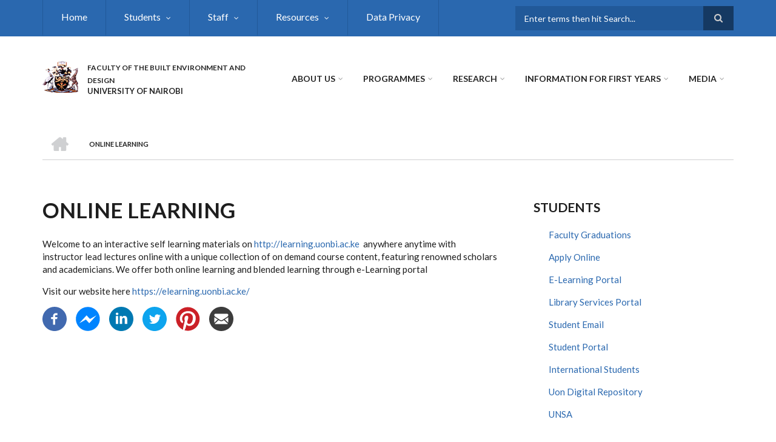

--- FILE ---
content_type: text/html; charset=UTF-8
request_url: https://built-environment.uonbi.ac.ke/basic-page/online-learning
body_size: 54306
content:
<!DOCTYPE html>
<html lang="en" dir="ltr" prefix="content: http://purl.org/rss/1.0/modules/content/  dc: http://purl.org/dc/terms/  foaf: http://xmlns.com/foaf/0.1/  og: http://ogp.me/ns#  rdfs: http://www.w3.org/2000/01/rdf-schema#  schema: http://schema.org/  sioc: http://rdfs.org/sioc/ns#  sioct: http://rdfs.org/sioc/types#  skos: http://www.w3.org/2004/02/skos/core#  xsd: http://www.w3.org/2001/XMLSchema# ">
  <head>
    <meta charset="utf-8" />
<script>(function(i,s,o,g,r,a,m){i["GoogleAnalyticsObject"]=r;i[r]=i[r]||function(){(i[r].q=i[r].q||[]).push(arguments)},i[r].l=1*new Date();a=s.createElement(o),m=s.getElementsByTagName(o)[0];a.async=1;a.src=g;m.parentNode.insertBefore(a,m)})(window,document,"script","https://www.google-analytics.com/analytics.js","ga");ga("create", "UA-234894040-1", {"cookieDomain":"auto"});ga("set", "anonymizeIp", true);ga("send", "pageview");</script>
<meta name="Generator" content="Drupal 8 (https://www.drupal.org)" />
<meta name="MobileOptimized" content="width" />
<meta name="HandheldFriendly" content="true" />
<meta name="viewport" content="width=device-width, initial-scale=1.0" />
<link rel="shortcut icon" href="/sites/built-environment.uonbi.ac.ke/files/best-logo59_0.png" type="image/png" />
<link rel="canonical" href="https://built-environment.uonbi.ac.ke/basic-page/online-learning" />
<link rel="shortlink" href="https://built-environment.uonbi.ac.ke/node/201" />
<link rel="revision" href="https://built-environment.uonbi.ac.ke/basic-page/online-learning" />

    <title>Online Learning | FACULTY OF THE BUILT ENVIRONMENT AND DESIGN</title>
    <link rel="stylesheet" media="all" href="/core/assets/vendor/normalize-css/normalize.css?swnnvo" />
<link rel="stylesheet" media="all" href="/core/misc/normalize-fixes.css?swnnvo" />
<link rel="stylesheet" media="all" href="/sites/all/libraries/superfish/css/superfish.css?swnnvo" />
<link rel="stylesheet" media="all" href="/core/themes/stable/css/system/components/ajax-progress.module.css?swnnvo" />
<link rel="stylesheet" media="all" href="/core/themes/stable/css/system/components/align.module.css?swnnvo" />
<link rel="stylesheet" media="all" href="/core/themes/stable/css/system/components/autocomplete-loading.module.css?swnnvo" />
<link rel="stylesheet" media="all" href="/core/themes/stable/css/system/components/fieldgroup.module.css?swnnvo" />
<link rel="stylesheet" media="all" href="/core/themes/stable/css/system/components/container-inline.module.css?swnnvo" />
<link rel="stylesheet" media="all" href="/core/themes/stable/css/system/components/clearfix.module.css?swnnvo" />
<link rel="stylesheet" media="all" href="/core/themes/stable/css/system/components/details.module.css?swnnvo" />
<link rel="stylesheet" media="all" href="/core/themes/stable/css/system/components/hidden.module.css?swnnvo" />
<link rel="stylesheet" media="all" href="/core/themes/stable/css/system/components/item-list.module.css?swnnvo" />
<link rel="stylesheet" media="all" href="/core/themes/stable/css/system/components/js.module.css?swnnvo" />
<link rel="stylesheet" media="all" href="/core/themes/stable/css/system/components/nowrap.module.css?swnnvo" />
<link rel="stylesheet" media="all" href="/core/themes/stable/css/system/components/position-container.module.css?swnnvo" />
<link rel="stylesheet" media="all" href="/core/themes/stable/css/system/components/progress.module.css?swnnvo" />
<link rel="stylesheet" media="all" href="/core/themes/stable/css/system/components/reset-appearance.module.css?swnnvo" />
<link rel="stylesheet" media="all" href="/core/themes/stable/css/system/components/resize.module.css?swnnvo" />
<link rel="stylesheet" media="all" href="/core/themes/stable/css/system/components/sticky-header.module.css?swnnvo" />
<link rel="stylesheet" media="all" href="/core/themes/stable/css/system/components/system-status-counter.css?swnnvo" />
<link rel="stylesheet" media="all" href="/core/themes/stable/css/system/components/system-status-report-counters.css?swnnvo" />
<link rel="stylesheet" media="all" href="/core/themes/stable/css/system/components/system-status-report-general-info.css?swnnvo" />
<link rel="stylesheet" media="all" href="/core/themes/stable/css/system/components/tabledrag.module.css?swnnvo" />
<link rel="stylesheet" media="all" href="/core/themes/stable/css/system/components/tablesort.module.css?swnnvo" />
<link rel="stylesheet" media="all" href="/core/themes/stable/css/system/components/tree-child.module.css?swnnvo" />
<link rel="stylesheet" media="all" href="/core/themes/stable/css/views/views.module.css?swnnvo" />
<link rel="stylesheet" media="all" href="/modules/social_media/css/social_media.css?swnnvo" />
<link rel="stylesheet" media="all" href="/modules/page_url_qr_code_block/css/page_url_qr_code_block_style.css?swnnvo" />
<link rel="stylesheet" media="all" href="/themes/custom/scholarly/bootstrap/css/bootstrap.min.css?swnnvo" />
<link rel="stylesheet" media="all" href="/themes/custom/scholarly/css/base/elements.css?swnnvo" />
<link rel="stylesheet" media="all" href="/themes/custom/scholarly/css/base/layout.css?swnnvo" />
<link rel="stylesheet" media="all" href="/themes/custom/scholarly/css/base/typography.css?swnnvo" />
<link rel="stylesheet" media="all" href="/themes/custom/scholarly/css/base/local-base.css?swnnvo" />
<link rel="stylesheet" media="all" href="/core/themes/classy/css/components/action-links.css?swnnvo" />
<link rel="stylesheet" media="all" href="/core/themes/classy/css/components/breadcrumb.css?swnnvo" />
<link rel="stylesheet" media="all" href="/core/themes/classy/css/components/button.css?swnnvo" />
<link rel="stylesheet" media="all" href="/core/themes/classy/css/components/collapse-processed.css?swnnvo" />
<link rel="stylesheet" media="all" href="/core/themes/classy/css/components/container-inline.css?swnnvo" />
<link rel="stylesheet" media="all" href="/core/themes/classy/css/components/details.css?swnnvo" />
<link rel="stylesheet" media="all" href="/core/themes/classy/css/components/exposed-filters.css?swnnvo" />
<link rel="stylesheet" media="all" href="/core/themes/classy/css/components/field.css?swnnvo" />
<link rel="stylesheet" media="all" href="/core/themes/classy/css/components/form.css?swnnvo" />
<link rel="stylesheet" media="all" href="/core/themes/classy/css/components/icons.css?swnnvo" />
<link rel="stylesheet" media="all" href="/core/themes/classy/css/components/inline-form.css?swnnvo" />
<link rel="stylesheet" media="all" href="/core/themes/classy/css/components/item-list.css?swnnvo" />
<link rel="stylesheet" media="all" href="/core/themes/classy/css/components/link.css?swnnvo" />
<link rel="stylesheet" media="all" href="/core/themes/classy/css/components/links.css?swnnvo" />
<link rel="stylesheet" media="all" href="/core/themes/classy/css/components/menu.css?swnnvo" />
<link rel="stylesheet" media="all" href="/core/themes/classy/css/components/more-link.css?swnnvo" />
<link rel="stylesheet" media="all" href="/core/themes/classy/css/components/pager.css?swnnvo" />
<link rel="stylesheet" media="all" href="/core/themes/classy/css/components/tabledrag.css?swnnvo" />
<link rel="stylesheet" media="all" href="/core/themes/classy/css/components/tableselect.css?swnnvo" />
<link rel="stylesheet" media="all" href="/core/themes/classy/css/components/tablesort.css?swnnvo" />
<link rel="stylesheet" media="all" href="/core/themes/classy/css/components/tabs.css?swnnvo" />
<link rel="stylesheet" media="all" href="/core/themes/classy/css/components/textarea.css?swnnvo" />
<link rel="stylesheet" media="all" href="/core/themes/classy/css/components/ui-dialog.css?swnnvo" />
<link rel="stylesheet" media="all" href="/core/themes/classy/css/components/messages.css?swnnvo" />
<link rel="stylesheet" media="all" href="/core/themes/classy/css/components/node.css?swnnvo" />
<link rel="stylesheet" media="all" href="/themes/custom/scholarly/css/components/blocks.css?swnnvo" />
<link rel="stylesheet" media="all" href="/themes/custom/scholarly/css/components/messages.css?swnnvo" />
<link rel="stylesheet" media="all" href="/themes/custom/scholarly/css/components/more-links.css?swnnvo" />
<link rel="stylesheet" media="all" href="/themes/custom/scholarly/css/components/fields.css?swnnvo" />
<link rel="stylesheet" media="all" href="/themes/custom/scholarly/css/components/node.css?swnnvo" />
<link rel="stylesheet" media="all" href="/themes/custom/scholarly/css/components/node-testimonials.css?swnnvo" />
<link rel="stylesheet" media="all" href="/themes/custom/scholarly/css/components/node-events.css?swnnvo" />
<link rel="stylesheet" media="all" href="/themes/custom/scholarly/css/components/node-taxonomy-terms.css?swnnvo" />
<link rel="stylesheet" media="all" href="/themes/custom/scholarly/css/components/node-faculty_student.css?swnnvo" />
<link rel="stylesheet" media="all" href="/themes/custom/scholarly/css/components/comments.css?swnnvo" />
<link rel="stylesheet" media="all" href="/themes/custom/scholarly/css/components/views.css?swnnvo" />
<link rel="stylesheet" media="all" href="/themes/custom/scholarly/css/components/views-events.css?swnnvo" />
<link rel="stylesheet" media="all" href="/themes/custom/scholarly/css/components/views-features.css?swnnvo" />
<link rel="stylesheet" media="all" href="/themes/custom/scholarly/css/components/views-latest-news.css?swnnvo" />
<link rel="stylesheet" media="all" href="/themes/custom/scholarly/css/components/views-testimonials.css?swnnvo" />
<link rel="stylesheet" media="all" href="/themes/custom/scholarly/css/components/views-courses.css?swnnvo" />
<link rel="stylesheet" media="all" href="/themes/custom/scholarly/css/components/views-faculty-students.css?swnnvo" />
<link rel="stylesheet" media="all" href="/themes/custom/scholarly/css/components/views-faculty-courses.css?swnnvo" />
<link rel="stylesheet" media="all" href="/themes/custom/scholarly/css/components/views-internal-banner.css?swnnvo" />
<link rel="stylesheet" media="all" href="/themes/custom/scholarly/css/components/forms.css?swnnvo" />
<link rel="stylesheet" media="all" href="/themes/custom/scholarly/css/components/forms-subscribe.css?swnnvo" />
<link rel="stylesheet" media="all" href="/themes/custom/scholarly/css/components/breadcrumb.css?swnnvo" />
<link rel="stylesheet" media="all" href="/themes/custom/scholarly/css/components/site-branding.css?swnnvo" />
<link rel="stylesheet" media="all" href="/themes/custom/scholarly/css/components/tabs.css?swnnvo" />
<link rel="stylesheet" media="all" href="/themes/custom/scholarly/css/components/tables.css?swnnvo" />
<link rel="stylesheet" media="all" href="/themes/custom/scholarly/css/components/menus.css?swnnvo" />
<link rel="stylesheet" media="all" href="/themes/custom/scholarly/css/components/pager.css?swnnvo" />
<link rel="stylesheet" media="all" href="/themes/custom/scholarly/css/components/buttons.css?swnnvo" />
<link rel="stylesheet" media="all" href="/themes/custom/scholarly/css/components/search.css?swnnvo" />
<link rel="stylesheet" media="all" href="/themes/custom/scholarly/css/components/fixed-header.css?swnnvo" />
<link rel="stylesheet" media="all" href="/themes/custom/scholarly/css/components/icons-list.css?swnnvo" />
<link rel="stylesheet" media="all" href="/themes/custom/scholarly/css/components/images.css?swnnvo" />
<link rel="stylesheet" media="all" href="/themes/custom/scholarly/css/components/image-overlay.css?swnnvo" />
<link rel="stylesheet" media="all" href="/themes/custom/scholarly/css/components/group-accordion.css?swnnvo" />
<link rel="stylesheet" media="all" href="/themes/custom/scholarly/css/components/contact-info.css?swnnvo" />
<link rel="stylesheet" media="all" href="/themes/custom/scholarly/css/components/progress-bars.css?swnnvo" />
<link rel="stylesheet" media="all" href="/themes/custom/scholarly/css/components/to-top.css?swnnvo" />
<link rel="stylesheet" media="all" href="/themes/custom/scholarly/css/components/local-components.css?swnnvo" />
<link rel="stylesheet" media="all" href="//maxcdn.bootstrapcdn.com/font-awesome/4.6.3/css/font-awesome.min.css" />
<link rel="stylesheet" media="all" href="//fonts.googleapis.com/css?family=Lato:300,400,700,900,300italic,400italic,700italic,900italic" />
<link rel="stylesheet" media="all" href="/themes/custom/scholarly/css/theme/color-blue.css?swnnvo" />
<link rel="stylesheet" media="all" href="/themes/custom/scholarly/css/theme/local-theme.css?swnnvo" />

    
<!--[if lte IE 8]>
<script src="/core/assets/vendor/html5shiv/html5shiv.min.js?v=3.7.3"></script>
<![endif]-->

  </head>
  <body class="form-style-1 hff-07 pff-07 sff-07 slff-07 gray-content-background fixed-header-enabled path-node page-node-type-page">
        <a href="#main-content" class="visually-hidden focusable skip-link">
      Skip to main content
    </a>
    
      <div class="dialog-off-canvas-main-canvas" data-off-canvas-main-canvas>
    
  <div id="header-top" class="header-container clearfix">
    <div class="container">

      <div id="header-top-inside" class="clearfix">
        <div class="row">

                      <div class="col-md-8">
              <div id="header-top-left" class="clearfix">
                <div class="header-top-area">
                    <div class="region region-header-top-first">
    <div id="block-headertop" class="block block-superfish block-superfishheader-top">
  
    
      <div class="content">
      
<ul id="superfish-header-top" class="menu sf-menu sf-header-top sf-horizontal sf-style-none">
  
<li id="header-top-menu-link-content69313134-c8b2-41dc-b900-b998657e09f1" class="sf-depth-1 sf-no-children"><a href="/" title="Home" class="sf-depth-1">Home</a></li><li id="header-top-menu-link-content3b4c896c-739c-4453-a026-380c00a91006" class="active-trail sf-depth-1 menuparent"><a href="/basic-page/students-resources" title="Study" class="sf-depth-1 menuparent">Students</a><ul><li id="header-top-menu-link-contentbb2eb956-d443-4b01-8bf4-05bb279b554a" class="sf-depth-2 sf-no-children"><a href="/basic-page/accomodation" class="sf-depth-2">Accomodation</a></li><li id="header-top-menu-link-contenta08733b7-b0ef-4613-9d8f-1e9f155789c6" class="sf-depth-2 sf-no-children"><a href="/basic-page/career-services" class="sf-depth-2">Career Services</a></li><li id="header-top-menu-link-content48de3dfc-c9e4-4693-ae66-f9c6fd8507a0" class="sf-depth-2 sf-no-children"><a href="/basic-page/financial-aid-services-and-scholarships" class="sf-depth-2">Financial Aid Services and scholarships</a></li><li id="header-top-menu-link-content77f8bbea-772c-4f2a-becd-6bae90062fd7" class="sf-depth-2 sf-no-children"><a href="/basic-page/guiding-and-counselling" class="sf-depth-2">Guiding and Counselling</a></li><li id="header-top-menu-link-content89bb5339-1f3b-4110-985d-5587cb5205bf" class="sf-depth-2 sf-no-children"><a href="/basic-page/health-services" class="sf-depth-2">Health Services</a></li><li id="header-top-menu-link-contentb635882d-fae6-4b22-b1f9-8972d19c1310" class="sf-depth-2 sf-no-children"><a href="https://uonbi.ac.ke/content/international-students" class="sf-depth-2 sf-external">International Students</a></li><li id="header-top-menu-link-content4ab1d32e-9224-4388-bf6a-8ef6fc818609" class="sf-depth-2 sf-no-children"><a href="/mentorship-programs" class="sf-depth-2">Mentorship Programs</a></li><li id="header-top-menu-link-content7842bd15-0769-4609-9f93-fb07d04e732a" class="active-trail sf-depth-2 sf-no-children"><a href="/basic-page/online-learning" class="is-active sf-depth-2">Online Learning</a></li><li id="header-top-menu-link-content181f58a2-0e5f-4944-81c3-ae932e8a700e" class="sf-depth-2 sf-no-children"><a href="/basic-page/pwd-services" class="sf-depth-2">PWD Services</a></li><li id="header-top-menu-link-content2d88f2dd-a464-48a2-8c45-62296a9920c9" class="sf-depth-2 sf-no-children"><a href="/basic-page/sports-and-games" class="sf-depth-2">Sports and Games</a></li><li id="header-top-menu-link-content15b18fa7-d8a7-4e96-b4ad-31927fa8acac" class="sf-depth-2 sf-no-children"><a href="/student-organizations" class="sf-depth-2">Students Organizations</a></li></ul></li><li id="header-top-menu-link-contentc0dfa4ae-6dfb-4a08-be5d-9307c89e81b1" class="sf-depth-1 menuparent"><a href="/staff" title="Staff" class="sf-depth-1 menuparent">Staff</a><ul><li id="header-top-menu-link-content479ab4cf-9893-496b-8b39-57adc9e0d70d" class="sf-depth-2 sf-no-children"><a href="/faculty-staff" title="Faculty Staff" class="sf-depth-2">Faculty Management</a></li><li id="header-top-menu-link-contentfe30fdc8-1b4a-4891-a83e-62001eaa673a" class="sf-depth-2 sf-no-children"><a href="/technical-staff" title="Technical Staff" class="sf-depth-2">Technical Staff</a></li><li id="header-top-menu-link-content66026811-5740-4789-b9b6-adf7df12e02f" class="sf-depth-2 sf-no-children"><a href="/administrative-staff" title="Administrative Staff" class="sf-depth-2">Administrative Staff</a></li><li id="header-top-menu-link-contentbd7ac502-09d2-4668-89c4-8cabb1bd83d5" class="sf-depth-2 sf-no-children"><a href="https://www.chunasacco.co.ke/" class="sf-depth-2 sf-external">Staff Welfare</a></li><li id="header-top-menu-link-contentb3473a88-712d-475a-b0df-a9de19266682" class="sf-depth-2 menuparent"><a href="/Uonat50" class="sf-depth-2 menuparent">UoN @50</a><ul><li id="header-top-menu-link-contentc4e1141b-e73b-4b45-8f1c-f849b704f682" class="sf-depth-3 sf-no-children"><a href="/awards" class="sf-depth-3">Awards</a></li></ul></li></ul></li><li id="header-top-menu-link-contenta9c3c403-6043-474e-ab0c-4796ffe25fc5" class="sf-depth-1 menuparent"><a href="/resources" class="sf-depth-1 menuparent">Resources</a><ul><li id="header-top-menu-link-content1ddbed4c-5831-48bd-854e-b0c157798ec4" class="sf-depth-2 sf-no-children"><a href="/Facility-equipment" class="sf-depth-2">Facilities and Equipment</a></li><li id="header-top-menu-link-content3252d055-1ba6-4d6b-99b3-f06e6caae75d" class="sf-depth-2 sf-no-children"><a href="/library" class="sf-depth-2">Library</a></li></ul></li><li id="header-top-menu-link-content9002c4d8-4ca0-43a1-92f3-1c404e60a2c1" class="sf-depth-1 sf-no-children"><a href="http://uonbi.ac.ke/data-privacy" class="sf-depth-1 sf-external">Data Privacy</a></li>
</ul>

    </div>
  </div>

  </div>

                </div>
              </div>
            </div>
          
                      <div class="col-md-4">
              <div id="header-top-right" class="clearfix">
                <div class="header-top-area">
                    <div class="region region-header-top-second">
    <div class="search-block-form block block-search container-inline" data-drupal-selector="search-block-form" id="block-scholarly-search" role="search">
  
    
    <div class="content container-inline">
        <form action="/index.php/search/node" method="get" id="search-block-form" accept-charset="UTF-8" class="search-form search-block-form">
  <div class="js-form-item form-item js-form-type-search form-type-search js-form-item-keys form-item-keys form-no-label">
      <label for="edit-keys" class="visually-hidden">Search</label>
        <input title="Enter the terms you wish to search for." placeholder="Enter terms then hit Search..." data-drupal-selector="edit-keys" type="search" id="edit-keys" name="keys" value="" size="15" maxlength="128" class="form-search" />

        </div>
<div data-drupal-selector="edit-actions" class="form-actions js-form-wrapper form-wrapper" id="edit-actions"><input class="search-form__submit button js-form-submit form-submit" data-drupal-selector="edit-submit" type="submit" id="edit-submit" value="Search" />
</div>

</form>

  
  </div>
</div>

  </div>

                </div>
              </div>
            </div>
          
        </div>
      </div>

    </div>
  </div>

<header id="header" role="banner" class="header-container clearfix">
  <div class="container">

    <div id="header-inside" class="clearfix">
      <div class="row">

        <div class="col-md-4">
          <div id="header-inside-left" class="clearfix">

                            <div class="region region-header">
    <div id="block-scholarly-branding" class="clearfix site-branding block block-system block-system-branding-block">
  
    
      <div class="logo">
    <a href="/index.php/" title="Home" rel="home" class="site-branding__logo">
      <img src="/sites/built-environment.uonbi.ac.ke/files/best-logo59_0.png" alt="Home" />
    </a>
  </div>
        <div class="site-name site-branding__name">
      <a href="/index.php/" title="Home" rel="home">FACULTY OF THE BUILT ENVIRONMENT AND DESIGN</a>
    </div>
        <div class="site-slogan site-branding__slogan">UNIVERSITY OF NAIROBI</div>
  </div>

  </div>

            
          </div>
        </div>

        <div class="col-md-8">
          <div id="header-inside-right" class="clearfix">

            <div id="main-navigation" class="clearfix">
              <nav role="navigation">

                                    <div class="region region-navigation">
    <div id="block-mainnavigation-2" class="block block-superfish block-superfishmain">
  
    
      <div class="content">
      
<ul id="superfish-main" class="menu sf-menu sf-main sf-horizontal sf-style-none">
  
<li id="main-menu-link-content6a11fc09-4c54-40a3-8be0-af22ee40c650" class="sf-depth-1 menuparent"><a href="/feature/about-us" class="sf-depth-1 menuparent">About Us</a><ul><li id="main-menu-link-content6f75c0c6-ba70-4649-a49f-115c6d8e0201" class="sf-depth-2 sf-no-children"><a href="https://built-environment.uonbi.ac.ke/basic-page/about-us-history" class="sf-depth-2 sf-external">About us- History</a></li><li id="main-menu-link-content94a56bac-7002-4e4f-84e8-d715ab9e779a" class="sf-depth-2 sf-no-children"><a href="/basic-page/faculty-subsites" class="sf-depth-2">Departmental Websites</a></li><li id="main-menu-link-content16a354c2-a6f5-4128-9c30-85e4fba85941" class="sf-depth-2 sf-no-children"><a href="/basic-page/message-dean" class="sf-depth-2">Message from Dean</a></li><li id="main-menu-link-content08499273-fe3c-4c5d-9207-86218810acb6" class="sf-depth-2 sf-no-children"><a href="/basic-page/service-charter" class="sf-depth-2">Service Charter</a></li><li id="main-menu-link-content477cd59a-2095-4658-b8e7-56acad03ae82" class="sf-depth-2 sf-no-children"><a href="http://built-environment.uonbi.ac.ke/basic-page/faculty-milestones" class="sf-depth-2 sf-external">FACULTY MILESTONES </a></li></ul></li><li id="main-menu-link-content4736c30b-bfca-4f45-8637-55c5f3a8e8ff" class="sf-depth-1 menuparent"><a href="/programmes" title="Admission" class="sf-depth-1 menuparent">Programmes</a><ul><li id="main-menu-link-content32dcfcde-43ce-4c98-989d-4423f101b530" class="sf-depth-2 sf-no-children"><a href="https://built-environment.uonbi.ac.ke/programmes" title="Programmes Offered" class="sf-depth-2 sf-external">View All Programmes Offered</a></li><li id="main-menu-link-content21e2d18e-b717-4b04-a1c3-68e6ec9a53ab" class="sf-depth-2 sf-no-children"><a href="/undergraduate" class="sf-depth-2">Undergraduate</a></li><li id="main-menu-link-contentf0c86674-7307-4485-9650-51a155b348f7" class="sf-depth-2 sf-no-children"><a href="/masters" class="sf-depth-2">Masters</a></li><li id="main-menu-link-content5f4cb585-36b6-4291-97d8-30512290c6d8" class="sf-depth-2 sf-no-children"><a href="/phd" class="sf-depth-2">Doctor of Philosophy (PhD)</a></li><li id="main-menu-link-contentb2048e8f-8e6f-4985-b66e-ba847b9b0b26" class="sf-depth-2 sf-no-children"><a href="/How%20to%20apply" class="sf-depth-2">How to Apply</a></li><li id="main-menu-link-contente8f458c4-ba4b-46e1-b711-14ac9ff15bc4" class="sf-depth-2 sf-no-children"><a href="http://academics.uonbi.ac.ke" class="sf-depth-2 sf-external">Academics</a></li></ul></li><li id="main-menu-link-contente3b0345c-ff88-4249-8b00-a48a2bbb533a" class="sf-depth-1 menuparent"><a href="/research-projects" title="Partnerships" class="sf-depth-1 menuparent">Research</a><ul><li id="main-menu-link-contentd81bfa7a-48b2-49e5-b763-f0928072afd2" class="sf-depth-2 sf-no-children"><a href="/journals" class="sf-depth-2">Journals</a></li><li id="main-menu-link-contentfe0cb5cf-c793-4417-9264-13d24a10e0f5" class="sf-depth-2 sf-no-children"><a href="/basic-page/notable-researchers" class="sf-depth-2">Notable Researchers</a></li><li id="main-menu-link-content46f187de-16ff-4764-bcd4-886fd0741632" class="sf-depth-2 sf-no-children"><a href="/collaborator" class="sf-depth-2">Partners &amp; Collaborators</a></li><li id="main-menu-link-content45b920af-d796-45ba-abcf-9a85a629f9e4" class="sf-depth-2 sf-no-children"><a href="/basic-page/policy-briefs" class="sf-depth-2">Policy Briefs</a></li><li id="main-menu-link-contentfb25bc5d-7c46-4075-a3b3-49bf313dfcf7" class="sf-depth-2 sf-no-children"><a href="/publications" class="sf-depth-2">Publications</a></li></ul></li><li id="main-menu-link-contentbbb10af4-5521-4278-81a1-b6d1c6b3e40b" class="sf-depth-1 menuparent"><a href="/basic-page/information-first-years" class="sf-depth-1 menuparent">Information For First Years</a><ul><li id="main-menu-link-content1a323364-8f31-4d0f-a803-872b62e5c9e3" class="sf-depth-2 sf-no-children"><a href="/basic-page/information-first-years" class="sf-depth-2">Information For First Years</a></li><li id="main-menu-link-contentc5251ff2-daf9-4c2e-85a5-22e694af0866" class="sf-depth-2 sf-no-children"><a href="/international-students-0" class="sf-depth-2">International students</a></li></ul></li><li id="main-menu-link-content4e42b1f5-9645-4855-9084-8666850a4870" class="sf-depth-1 menuparent"><a href="" class="sf-depth-1 menuparent">Media</a><ul><li id="main-menu-link-content8bbcf784-ecf3-4ea5-b05d-d0ecbd0abb17" class="sf-depth-2 sf-no-children"><a href="/gallery" class="sf-depth-2">Gallery</a></li></ul></li>
</ul>

    </div>
  </div>

  </div>

                
              </nav>
            </div>

          </div>
        </div>

      </div>
    </div>

  </div>
</header>

  <div id="banner" class="clearfix">
    <div class="container">

      <div id="banner-inside" class="clearfix">
        <div class="row">
          <div class="col-md-12">

            <div class="banner-area">
                <div class="region region-banner">
    <div id="block-scholarly-breadcrumbs" class="block block-system block-system-breadcrumb-block">
  
    
      <div class="content">
        <nav class="breadcrumb" role="navigation" aria-labelledby="system-breadcrumb">
    <h2 id="system-breadcrumb" class="visually-hidden">Breadcrumb</h2>
    <ol>
          <li>
        <span class="breadcrumb-separator">/</span>
                  <a href="/">
            <span class="sr-only">Home</span>
          </a>
              </li>
          <li>
        <span class="breadcrumb-separator">/</span>
                  <span>Online Learning</span>
              </li>
        </ol>
  </nav>

    </div>
  </div>

  </div>

            </div>

          </div>
        </div>
      </div>

    </div>
  </div>

<div id="page" class="clearfix">

      <div class="container">
      <div class="row">
        <div class="col-md-12">
            <div class="region region-system-messages">
    <div data-drupal-messages-fallback class="hidden"></div>

  </div>

        </div>
      </div>
    </div>
  
  
  <div id="main-content">
    <div class="container">

      <div class="row">

        
        <section class="col-md-8">

          
          <div id="main" class="clearfix">

                            <div class="region region-content">
    <div id="block-scholarly-page-title" class="block block-core block-page-title-block">
  
    
      <div class="content">
      
  <h1 class="title page-title"><span property="schema:name" class="field field--name-title field--type-string field--label-hidden">Online Learning</span>
</h1>


    </div>
  </div>
<div id="block-scholarly-content" class="block block-system block-system-main-block">
  
    
      <div class="content">
      
<article data-history-node-id="201" role="article" about="/basic-page/online-learning" typeof="schema:WebPage" class="node node--type-page node--view-mode-full clearfix">
  <div class="node--content-container">
            <div class="node--content">
      <header>
        
                  <span property="schema:name" content="Online Learning" class="rdf-meta hidden"></span>

                                </header>
              
            <div property="schema:text" class="text-formatted field field--name-body field--type-text-with-summary field--label-hidden field__item"><p>Welcome to an interactive self learning materials on <a href="http://learning.uonbi.ac.ke/">http://learning.uonbi.ac.ke</a>  anywhere anytime with instructor lead lectures online with a unique collection of on demand course content, featuring renowned scholars and academicians. We offer both online learning and blended learning through e-Learning portal</p>

<p>Visit our website here <a href="https://elearning.uonbi.ac.ke/">https://elearning.uonbi.ac.ke/</a></p></div>
      
          </div>
  </div>
</article>

    </div>
  </div>
<div id="block-socialsharingblock" class="block block-social-media block-social-sharing-block">
  
    
      <div class="content">
      

<div class="social-media-sharing">
  <ul class="">
                    <li>
        <a    target="_blank"  rel="nooopener noreffer"  class="facebook-share share"   href="http://www.facebook.com/share.php?u=https://built-environment.uonbi.ac.ke/basic-page/online-learning&amp;title=Online Learning"
          title="Facebook">
                      <img alt="Facebook" src="https://built-environment.uonbi.ac.ke/modules/social_media/icons/facebook_share.svg">
                  </a>

      </li>
                <li>
        <a    target="_blank"  rel="nooopener noreffer"  class="facebook-msg share"   onclick="FB.ui({method: &#039;send&#039;,link: &#039;https://built-environment.uonbi.ac.ke/basic-page/online-learning&#039;})"
          title="Facebook messenger">
                      <img alt="Facebook messenger" src="https://built-environment.uonbi.ac.ke/modules/social_media/icons/facebook_msg.svg">
                  </a>

      </li>
                <li>
        <a    target="_blank"  rel="nooopener noreffer"  class="linkedin share"   href="http://www.linkedin.com/shareArticle?mini=true&amp;url=https://built-environment.uonbi.ac.ke/basic-page/online-learning&amp;title=Online Learning&amp;source=https://built-environment.uonbi.ac.ke/basic-page/online-learning"
          title="Linkedin">
                      <img alt="Linkedin" src="https://built-environment.uonbi.ac.ke/modules/social_media/icons/linkedin.svg">
                  </a>

      </li>
                <li>
        <a    target="_blank"  rel="nooopener noreffer"  class="twitter share"   href="https://twitter.com/intent/tweet?url=https://built-environment.uonbi.ac.ke/basic-page/online-learning&amp;url=https://built-environment.uonbi.ac.ke/basic-page/online-learning&amp;hashtags=Hashtag"
          title="Twitter">
                      <img alt="Twitter" src="https://built-environment.uonbi.ac.ke/modules/social_media/icons/twitter.svg">
                  </a>

      </li>
                <li>
        <a    target="_blank"  rel="nooopener noreffer"  class="pinterest share"   href="https://www.pinterest.com/pin/create/button/?url=https://built-environment.uonbi.ac.ke/basic-page/online-learning&amp;description=Online Learning"
          title="Pinterest">
                      <img alt="Pinterest" src="https://built-environment.uonbi.ac.ke/modules/social_media/icons/pinterest.svg">
                  </a>

      </li>
                <li>
        <a      class="email share"   href="mailto:?subject=Online Learning&amp;body=Check out this site https://built-environment.uonbi.ac.ke/basic-page/online-learning"
          title="Email">
                      <img alt="Email" src="https://built-environment.uonbi.ac.ke/modules/social_media/icons/email.svg">
                  </a>

      </li>
      </ul>
</div>


    </div>
  </div>

  </div>

            
          </div>

        </section>

                  <aside class="col-md-4 fix-sidebar-second">
            <section id="sidebar-second" class="sidebar clearfix">
                <div class="region region-sidebar-second">
    <nav role="navigation" aria-labelledby="block-usefullinks-menu" id="block-usefullinks" class="block block-menu navigation menu--useful-links">
      
  <h2 id="block-usefullinks-menu">Students</h2>
  

      <div class="content">
        <div class="menu-toggle-target menu-toggle-target-show" id="show-block-usefullinks"></div>
    <div class="menu-toggle-target" id="hide-block-usefullinks"></div>
    <a class="menu-toggle" href="#show-block-usefullinks">Show &mdash; Students</a>
    <a class="menu-toggle menu-toggle--hide" href="#hide-block-usefullinks">Hide &mdash; Students</a>
    
              <ul class="clearfix menu">
                    <li class="menu-item">
        <a href="/index.php/basic-page/faculty-graduations" data-drupal-link-system-path="node/238">Faculty Graduations</a>
              </li>
                <li class="menu-item">
        <a href="https://application.uonbi.ac.ke" title="Apply Online">Apply Online</a>
              </li>
                <li class="menu-item">
        <a href="https://learning.uonbi.ac.ke">E-Learning Portal</a>
              </li>
                <li class="menu-item">
        <a href="https://uonlibrary.uonbi.ac.ke">Library Services Portal</a>
              </li>
                <li class="menu-item">
        <a href="https://mail2.uonbi.ac.ke">Student Email</a>
              </li>
                <li class="menu-item">
        <a href="https://smis.uonbi.ac.ke">Student Portal</a>
              </li>
                <li class="menu-item">
        <a href="https://uonbi.ac.ke/content/international-students">International Students</a>
              </li>
                <li class="menu-item">
        <a href="http://erepository.uonbi.ac.ke">Uon Digital Repository</a>
              </li>
                <li class="menu-item">
        <a href="/index.php/basic-page/unsa" data-drupal-link-system-path="node/1389">UNSA </a>
              </li>
        </ul>
  


  </div>
</nav>
<div class="views-element-container block block-views block-views-blockmt-events-block-1" id="block-views-block-mt-events-block-1">
  
      <h2 class="title">Faculty event calendar</h2>
    
      <div class="content">
      <div><div class="view view-mt-events view-id-mt_events view-display-id-block_1 js-view-dom-id-9d21c43fecbe18b3f6972fdb32b61e0f0f2146eb45d1800f085e4ded51de0a51">
  
    
      
      <div class="view-content">
          <div class="views-row"><div class="view-event-wrapper">
<div class="views-field views-field-field-mt-event-date">
<time datetime="00Z" class="datetime">Sep 19</time>

</div>
<div class="views-field views-field-title">
<a href="/index.php/event/uon-73rd-graduation" hreflang="en">UoN 73rd Graduation</a>
</div>
<div class="views-field views-field-body">
<p>The University of Nairobi wishes to inform all students who qualified for the award of various degrees and diplomas…</p>
</div>
</div></div>
    <div class="views-row"><div class="view-event-wrapper">
<div class="views-field views-field-field-mt-event-date">
<time datetime="01Z" class="datetime">Dec 13</time>

</div>
<div class="views-field views-field-title">
<a href="/index.php/event/uon-graduation-class-december-2024" hreflang="en">UoN Graduation- Class of December 2024</a>
</div>
<div class="views-field views-field-body">
<p>The University of Nairobi wishes to inform all students who qualified for the award of various degrees and diplomas…</p>
</div>
</div></div>

    </div>
  
          <div class="more-link"><a href="/index.php/events">View all</a></div>

      </div>
</div>

    </div>
  </div>
<div id="block-others" class="block block-superfish block-superfishothers">
  
      <h2 class="title">Others</h2>
    
      <div class="content">
      
<ul id="superfish-others" class="menu sf-menu sf-others sf-vertical sf-style-none">
  
<li id="others-menu-link-content1ee11b06-5d80-4e18-b604-1c48bacd8b1a" class="sf-depth-1 sf-no-children"><a href="/announcement" title="Announcements" class="sf-depth-1">Announcements</a></li><li id="others-menu-link-content66335750-062f-4586-9585-2e330515d8cf" class="sf-depth-1 sf-no-children"><a href="https://profiles.uonbi.ac.ke/" class="sf-depth-1 sf-external">UoN Staff Profiles</a></li><li id="others-menu-link-content1e2ddc90-592b-402c-8075-8214699344c6" class="sf-depth-1 sf-no-children"><a href="/speeches" title="Speeches" class="sf-depth-1">Speeches</a></li><li id="others-menu-link-content984e15c4-bcea-466f-89ce-d1bf28fd1e81" class="sf-depth-1 sf-no-children"><a href="/journals" class="sf-depth-1">Journals</a></li><li id="others-menu-link-content62fd9b34-2ef4-4132-aee3-8ab7981b3ab3" class="sf-depth-1 sf-no-children"><a href="https://mail.google.com/mail/" class="sf-depth-1 sf-external">Staff Email</a></li><li id="others-menu-link-contentef5b433a-9a0c-4fdc-86fb-ca8793267f8d" class="sf-depth-1 sf-no-children"><a href="https://smis.uonbi.ac.ke/staff/index.php" class="sf-depth-1 sf-external">Staff SMIS Login</a></li><li id="others-menu-link-contente16a6517-91b5-4796-9de7-944126e55b75" class="sf-depth-1 sf-no-children"><a href="https://intranet.uonbi.ac.ke/" class="sf-depth-1 sf-external">UoN Intranet</a></li>
</ul>

    </div>
  </div>
<div id="block-pageurlqrcode" class="block block-page-url-qr-code-block">
  
    
      <div class="content">
      <div class='page-url-qr-code'>
  <img src='http://chart.apis.google.com/chart?chs=150x150&amp;cht=qr&amp;chl=https%3A%2F%2Fbuilt-environment.uonbi.ac.ke%2Fbasic-page%2Fonline-learning' alt='QR code for this page URL' width='150' height='150' />
  <span class='page-url-qr-code-caption'></span>
</div>


    </div>
  </div>

  </div>

            </section>
          </aside>
        
      </div>

    </div>
  </div>

</div>


  <div id="footer-top" class="clearfix two-regions">
    <div class="container">

      <div id="footer-top-inside" class="clearfix">
        <div class="row">

                      <div class="col-sm-6">
              <div id="footer-top-left" class="clearfix">
                <div class="footer-top-area">
                    <div class="region region-footer-top-first">
    <div id="block-socialbookmarks" class="block block-block-content block-block-contenta433068e-fd8b-43a3-9020-324b278e3541">
  
    
      <div class="content">
      
            <div class="text-formatted field field--name-body field--type-text-with-summary field--label-hidden field__item"><ul class="icons-list text-right">
	<li class="facebook"><a href="https://www.facebook.com/University-of-Nairobi-School-of-the-Built-Environment-577547802268886/"><i class="fa fa-facebook"><span class="sr-only">facebook</span></i></a></li>
	<li class="twitter"><a href="https://twitter.com/schoolofbuilt"><i class="fa fa-twitter"><span class="sr-only">twitter</span></i></a></li>
	<li class="youtube"><a href="https://built-environment.uonbi.ac.ke/index.php?q=uon_video_links"><i class="fa fa-youtube-play"><span class="sr-only">youtube</span></i></a></li>
	<li class="instagram"><a href="https://www.instagram.com/"><i class="fa fa-instagram"><span class="sr-only">instagram</span></i></a></li>
</ul>
</div>
      
    </div>
  </div>

  </div>

                </div>
              </div>
            </div>
          
                      <div class="col-sm-6">
              <div id="footer-top-right" class="clearfix">
                <div class="footer-top-area">
                    <div class="region region-footer-top-second">
    <div id="block-subscribetonewsletter" class="block block-block-content block-block-content682aea45-f95b-49d2-a33f-63ccc7f4bbcd">
  
    
      <div class="content">
      
            <div class="text-formatted field field--name-body field--type-text-with-summary field--label-hidden field__item"><div id="newsletter-form">
<div class="row">
<div class="col-lg-5"><span class="text">Subscribe to<br />
our Newsletter</span></div>

<div class="col-lg-7">
<form action="#">
<div>
<div class="form-item form-type-textfield">
<input type="text" class="form-text" name="subscribe" value="Your email address" onfocus="if (this.value == 'Your email address') {this.value = '';}" onblur="if (this.value == '') {this.value = 'Your email address';}" /></div>
<div class="form-actions">
<input value="SUBSCRIBE" type="submit" name="subscribe" class="form-submit" />
</div>
</div>
</form>
</div>
</div>
</div>
</div>
      
    </div>
  </div>

  </div>

                </div>
              </div>
            </div>
          
        </div>
      </div>

    </div>
  </div>

  <footer id="footer" class="clearfix">
    <div class="container">

      <div class="row">
                  <div class="col-sm-4">
            <div class="footer-area">
                <div class="region region-footer-first">
    <nav role="navigation" aria-labelledby="block-abouttheinstitution-menu" id="block-abouttheinstitution" class="block block-menu navigation menu--footer-navigation-menu">
      
  <h2 id="block-abouttheinstitution-menu">Information About</h2>
  

      <div class="content">
        <div class="menu-toggle-target menu-toggle-target-show" id="show-block-abouttheinstitution"></div>
    <div class="menu-toggle-target" id="hide-block-abouttheinstitution"></div>
    <a class="menu-toggle" href="#show-block-abouttheinstitution">Show &mdash; Information About</a>
    <a class="menu-toggle menu-toggle--hide" href="#hide-block-abouttheinstitution">Hide &mdash; Information About</a>
    
              <ul class="clearfix menu">
                    <li class="menu-item">
        <a href="https://www.google.com/maps/place/School+of+the+Built+Environment/@-1.281163,36.8100223,17z/data=!3m1!4b1!4m5!3m4!1s0x182f10cd105d4f01:0x6726448311d7c699!8m2!3d-1.281163!4d36.812211" title="Physical Location">Physical Location</a>
              </li>
                <li class="menu-item">
        <a href="https://uonresearch.uonbi.ac.ke/">Research Innovation &amp; Enterprise</a>
              </li>
                <li class="menu-item">
        <a href="https://uonbi.ac.ke/covid-19-updates">Covid 19 Updates</a>
              </li>
        </ul>
  


  </div>
</nav>

  </div>

            </div>
          </div>
        
        
                  <div class="col-sm-4">
            <div class="footer-area">
              
            </div>
          </div>
        
                  <div class="col-sm-4">
            <div class="footer-area">
                <div class="region region-footer-fourth">
    <div id="block-contacts" class="block block-block-content block-block-content7269f13f-ba33-4e05-8ee3-5c1af47604cf">
  
      <h2 class="title">Contacts</h2>
    
      <div class="content">
      
            <div class="text-formatted field field--name-body field--type-text-with-summary field--label-hidden field__item"><p><strong><span><span><span><span>Dean's Office:</span></span></span></span></strong></p>

<p><span><span><span><span>Email: <a href="mailto:cae@uonbi.ac.ke">execdean-fbe@uonbi.ac.ke</a></span></span></span></span></p>

<p><span><span><span><span>Tel: 020-4913529 | Fax: 254 (020) 338688</span></span></span></span></p>

<p><strong><span><span><span><span>Postal Address:</span></span></span></span></strong></p>

<p><span><span><span><span>P.O. Box 30197 - 00100 Nairobi, Kenya</span></span></span></span></p>

<p><strong><span><span><span><span>Physical Address:</span></span></span></span></strong></p>

<p><span><span><span><span>Faculty of Built Environment and Design (ADD)</span></span></span></span></p>

<p><span><span><span><span>Off State House Road, opp. YMCA</span></span></span></span></p>

<p><span><span><span><span>For Complaints / comments: </span></span></span></span><span><span><span><span>sbe-complaints@uonbi.ac.ke</span></span></span></span></p></div>
      
    </div>
  </div>
<div id="block-userway-2" class="block block-block-content block-block-content28058acb-0f0d-4e5e-ab82-3c8c4d75910a">
  
    
      <div class="content">
      
            <div class="text-formatted field field--name-body field--type-text-with-summary field--label-hidden field__item"><script>
<!--//--><![CDATA[// ><!--
(function(d){var s = d.createElement("script");s.setAttribute("data-account", "CICqdi43j2");s.setAttribute("src", "https://cdn.userway.org/widget.js");(d.body || d.head).appendChild(s);})(document)
//--><!]]>
</script><noscript>Please ensure Javascript is enabled for purposes of <a href="https://userway.org">website accessibility</a></noscript></div>
      
    </div>
  </div>

  </div>

            </div>
          </div>
              </div>

    </div>
  </footer>

<div id="subfooter" class="clearfix">
  <div class="container">
    <div id="subfooter-inside" class="clearfix">
      <div class="row">
        <div class="col-md-4">
                      <div class="subfooter-area left">
                <div class="region region-sub-footer-first">
    <nav role="navigation" aria-labelledby="block-headertop-3-menu" id="block-headertop-3" class="block block-menu navigation menu--header-top">
            
  <h2 class="visually-hidden" id="block-headertop-3-menu">Subfooter Menu</h2>
  

      <div class="content">
        <div class="menu-toggle-target menu-toggle-target-show" id="show-block-headertop-3"></div>
    <div class="menu-toggle-target" id="hide-block-headertop-3"></div>
    <a class="menu-toggle" href="#show-block-headertop-3">Show &mdash; Subfooter Menu</a>
    <a class="menu-toggle menu-toggle--hide" href="#hide-block-headertop-3">Hide &mdash; Subfooter Menu</a>
    
              <ul class="clearfix menu">
                    <li class="menu-item">
        <a href="/" title="Home" data-drupal-link-system-path="&lt;front&gt;">Home</a>
              </li>
                <li class="menu-item menu-item--expanded menu-item--active-trail">
        <a href="/basic-page/students-resources" title="Study" data-drupal-link-system-path="node/124">Students</a>
                                <ul class="menu">
                    <li class="menu-item">
        <a href="/basic-page/accomodation" data-drupal-link-system-path="node/196">Accomodation</a>
              </li>
                <li class="menu-item">
        <a href="/basic-page/career-services" data-drupal-link-system-path="node/197">Career Services</a>
              </li>
                <li class="menu-item">
        <a href="/basic-page/financial-aid-services-and-scholarships" data-drupal-link-system-path="node/210">Financial Aid Services and scholarships</a>
              </li>
                <li class="menu-item">
        <a href="/basic-page/guiding-and-counselling" data-drupal-link-system-path="node/198">Guiding and Counselling</a>
              </li>
                <li class="menu-item">
        <a href="/basic-page/health-services" data-drupal-link-system-path="node/199">Health Services</a>
              </li>
                <li class="menu-item">
        <a href="https://uonbi.ac.ke/content/international-students">International Students</a>
              </li>
                <li class="menu-item">
        <a href="/mentorship-programs" data-drupal-link-system-path="mentorship-programs">Mentorship Programs</a>
              </li>
                <li class="menu-item menu-item--active-trail">
        <a href="/basic-page/online-learning" data-drupal-link-system-path="node/201" class="is-active">Online Learning</a>
              </li>
                <li class="menu-item">
        <a href="/basic-page/pwd-services" data-drupal-link-system-path="node/202">PWD Services</a>
              </li>
                <li class="menu-item">
        <a href="/basic-page/sports-and-games" data-drupal-link-system-path="node/204">Sports and Games</a>
              </li>
                <li class="menu-item">
        <a href="/student-organizations" data-drupal-link-system-path="student-organizations">Students Organizations</a>
              </li>
        </ul>
  
              </li>
                <li class="menu-item menu-item--expanded">
        <a href="/staff" title="Staff" data-drupal-link-system-path="staff">Staff</a>
                                <ul class="menu">
                    <li class="menu-item">
        <a href="/faculty-staff" title="Faculty Staff" data-drupal-link-system-path="faculty-staff">Faculty Management</a>
              </li>
                <li class="menu-item">
        <a href="/technical-staff" title="Technical Staff" data-drupal-link-system-path="technical-staff">Technical Staff</a>
              </li>
                <li class="menu-item">
        <a href="/administrative-staff" title="Administrative Staff" data-drupal-link-system-path="administrative-staff">Administrative Staff</a>
              </li>
                <li class="menu-item">
        <a href="https://www.chunasacco.co.ke/">Staff Welfare</a>
              </li>
                <li class="menu-item menu-item--expanded">
        <a href="/Uonat50" data-drupal-link-system-path="Uonat50">UoN @50</a>
                                <ul class="menu">
                    <li class="menu-item">
        <a href="/awards" data-drupal-link-system-path="awards">Awards</a>
              </li>
        </ul>
  
              </li>
        </ul>
  
              </li>
                <li class="menu-item menu-item--expanded">
        <a href="/resources" data-drupal-link-system-path="resources">Resources</a>
                                <ul class="menu">
                    <li class="menu-item">
        <a href="/Facility-equipment" data-drupal-link-system-path="Facility-equipment">Facilities and Equipment</a>
              </li>
                <li class="menu-item">
        <a href="/library" data-drupal-link-system-path="library">Library</a>
              </li>
        </ul>
  
              </li>
                <li class="menu-item">
        <a href="http://uonbi.ac.ke/data-privacy">Data Privacy</a>
              </li>
        </ul>
  


  </div>
</nav>

  </div>

            </div>
                  </div>
        <div class="col-md-8">
                      <div class="subfooter-area right">
                <div class="region region-footer">
    <div id="block-copyright" class="block block-block-content block-block-contentc2e220f3-9ba6-405e-8971-27a89262a998">
  
    
      <div class="content">
      
            <div class="text-formatted field field--name-body field--type-text-with-summary field--label-hidden field__item"><p>© University of Nairobi 2026.  All rights Reserved.</p></div>
      
    </div>
  </div>

  </div>

            </div>
                  </div>
      </div>
    </div>
  </div>
</div>

    <div class="to-top"><i class="fa fa-angle-up"></i></div>
  
  </div>

    
    <script type="application/json" data-drupal-selector="drupal-settings-json">{"path":{"baseUrl":"\/","scriptPath":null,"pathPrefix":"","currentPath":"node\/201","currentPathIsAdmin":false,"isFront":false,"currentLanguage":"en"},"pluralDelimiter":"\u0003","suppressDeprecationErrors":true,"google_analytics":{"trackOutbound":true,"trackMailto":true,"trackDownload":true,"trackDownloadExtensions":"7z|aac|arc|arj|asf|asx|avi|bin|csv|doc(x|m)?|dot(x|m)?|exe|flv|gif|gz|gzip|hqx|jar|jpe?g|js|mp(2|3|4|e?g)|mov(ie)?|msi|msp|pdf|phps|png|ppt(x|m)?|pot(x|m)?|pps(x|m)?|ppam|sld(x|m)?|thmx|qtm?|ra(m|r)?|sea|sit|tar|tgz|torrent|txt|wav|wma|wmv|wpd|xls(x|m|b)?|xlt(x|m)|xlam|xml|z|zip","trackDomainMode":1},"scholarly":{"sliderRevolutionBoxedWidthInit":{"slideshowBoxedWidthEffectTime":10000,"slideshowBoxedWidthInitialHeight":400,"slideshowBoxedWidthBulletsPosition":"center"},"sliderRevolutionInternalBannerInit":{"slideshowInternalBannerEffectTime":10000,"slideshowInternalBannerInitialHeight":400,"slideshowInternalBannerBulletsPosition":"left"}},"superfish":{"superfish-others":{"id":"superfish-others","sf":{"animation":{"opacity":"show","height":"show"},"speed":"fast"},"plugins":{"smallscreen":{"mode":"window_width","title":"Others"},"supposition":true,"supersubs":true}},"superfish-main":{"id":"superfish-main","sf":{"animation":{"opacity":"show","height":"show"},"speed":"fast","autoArrows":false,"dropShadows":false},"plugins":{"smallscreen":{"mode":"window_width","title":"Main navigation"},"supposition":true,"supersubs":true}},"superfish-header-top":{"id":"superfish-header-top","sf":{"animation":{"opacity":"show","height":"show"},"speed":"fast","autoArrows":false,"dropShadows":false},"plugins":{"smallscreen":{"mode":"window_width","title":"Header Top"},"supposition":true,"supersubs":true}}},"social_media":{"application_id":"Your Application ID"},"ajaxTrustedUrl":{"\/index.php\/search\/node":true},"user":{"uid":0,"permissionsHash":"fb0203870c6b956a1b05ead06a080910ecf47fe35fe2b5354b0a2885dc23aef9"}}</script>
<script src="/core/assets/vendor/jquery/jquery.min.js?v=3.5.1"></script>
<script src="/core/assets/vendor/jquery-once/jquery.once.min.js?v=2.2.3"></script>
<script src="/core/misc/drupalSettingsLoader.js?v=8.9.15"></script>
<script src="/core/misc/drupal.js?v=8.9.15"></script>
<script src="/core/misc/drupal.init.js?v=8.9.15"></script>
<script src="/modules/google_analytics/js/google_analytics.js?v=8.9.15"></script>
<script src="/themes/custom/scholarly/bootstrap/js/bootstrap.min.js?v=3.4.1"></script>
<script src="/sites/all/libraries/superfish/superfish.js?swnnvo"></script>
<script src="/sites/all/libraries/superfish/jquery.hoverIntent.minified.js?swnnvo"></script>
<script src="/sites/all/libraries/superfish/sfsmallscreen.js?swnnvo"></script>
<script src="/sites/all/libraries/superfish/supposition.js?swnnvo"></script>
<script src="/sites/all/libraries/superfish/supersubs.js?swnnvo"></script>
<script src="/modules/superfish/js/superfish.js?v=2.0"></script>
<script src="/modules/social_media/js/facebook.js?v=1.0.x"></script>
<script src="/themes/custom/scholarly/js/custom/mobile-menu-header.js?v=8.9.15"></script>
<script src="/themes/custom/scholarly/js/custom/mobile-menu-header-top.js?v=8.9.15"></script>
<script src="/themes/custom/scholarly/js/custom/to-top.js?v=8.9.15"></script>
<script src="/themes/custom/scholarly/js/custom/fixed-header.js?v=8.9.15"></script>

  </body>
</html>


--- FILE ---
content_type: text/css
request_url: https://built-environment.uonbi.ac.ke/themes/custom/scholarly/css/base/layout.css?swnnvo
body_size: 2490
content:
#header-top {
  background-color: #252525;
}
#header-top-inside {
  position: relative;
}
#header {
  padding: 40px 0 30px 0;
  position: relative;
}
#page {
  padding-top: 0!important;
}
@media (max-width: 767px) {
  #header-top-inside.mean-container {
    padding-right: 55px;
  }
  #header-top-inside.mean-container #header-top-left,
  #header-top-inside.mean-container #header-top-right {
    z-index: 13;
    position: relative;
  }
  #header {
    padding: 25px 0 30px 0;
  }

  /*Fixed header position*/
  #header {
    position: relative!important;
    border: none!important;
  }
  #page {
    margin-top: 0!important;
  }
  #header-top {
   padding: 10px 0;
  }
}
#page-intro-inside {
  width: 100%;
  border-bottom: 1px solid #cfd0d2;
}
#page-intro .block {
 padding:0;
}
@media (max-width: 767px) {
  #slideshow {
    margin: 0 -15px;
  }
  #page-intro-inside {
    position: relative;
    bottom:0;
    border-bottom: 1px solid #cfd0d2;
  }
}
#highlighted + #main-content {
  padding: 20px 0;
}
#main-content {
  padding: 60px 0;
}
#promoted {
  padding: 0 0 20px 0;
}
#main {
  position: relative;
}
@media (max-width: 991px) {
  .sidebar {
    margin-top: 40px;
  }
  #sidebar-first {
    margin-top: 0;
  }
}
#bottom-content {
  padding: 30px 0 30px;
  background: #f2f2f2;
  margin: 40px 0 0 0;
}
#footer-top {
  padding-top: 20px;
  background: #c2c2c2;
}
@media (min-width: 768px) {
  #footer-top.two-regions {
    background: #c2c2c2;
    background: -moz-linear-gradient(left, #c2c2c2 50%, #d7d7d7 50%);
    background: -webkit-gradient(left, #c2c2c2 50%, #d7d7d7 50%);
    background: -webkit-linear-gradient(left, #c2c2c2 49.7%, #d7d7d7 49.7%);
    background: -o-linear-gradient(left, #c2c2c2 50%, #d7d7d7 50%);
    background: -ms-linear-gradient(left, #c2c2c2 50%, #d7d7d7 50%);
    background: linear-gradient(left, #c2c2c2 50%, #d7d7d7 50%);
  }
  #footer-top.one-region {
    background: #c2c2c2;
  }
}
#footer {
  background-color: #101010;
  padding: 25px 0 55px 0;
}
#subfooter {
  background-color: #080808;
  padding: 25px 0 15px;
}
@media (min-width: 1200px) {
  .fix-sidebar-second {
    padding-left: 45px;
  }
  .fix-sidebar-first {
    padding-right: 45px;
  }
}

/*Header top*/
.header-top-area {
  color: #fff;
}

/*Footer*/
.footer-area, .subfooter-area {
  color: #a3a3a3;
  font-size: 14px;
}
@media (max-width: 767px) {
  .footer-area {
    text-align: center;
  }
}
@media (max-width: 991px) {
  .subfooter-area {
    text-align: center;
  }
}
